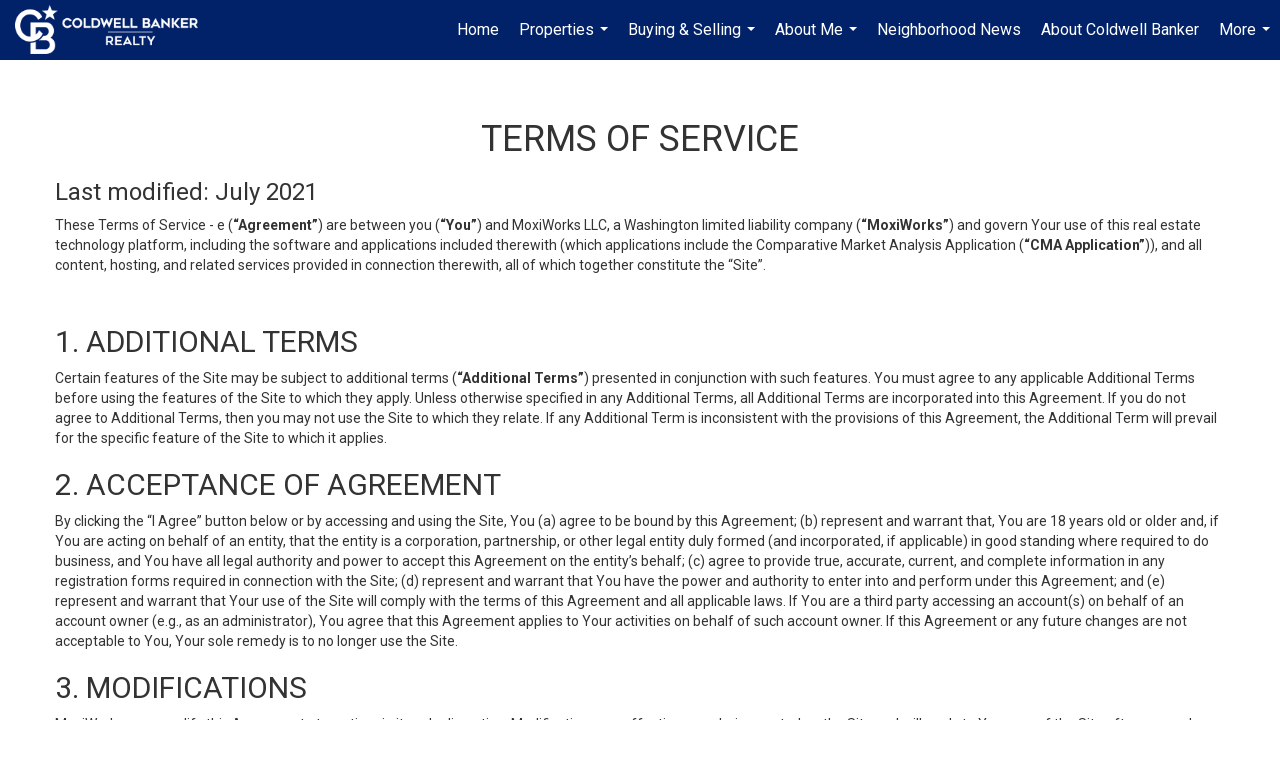

--- FILE ---
content_type: text/html; charset=utf-8
request_url: https://www.google.com/recaptcha/api2/anchor?ar=1&k=6LdmtrYUAAAAAAHk0DIYZUZov8ZzYGbtAIozmHtV&co=aHR0cHM6Ly9iYXJiYXJhc3RlcGhlbnMuY29tOjQ0Mw..&hl=en&v=PoyoqOPhxBO7pBk68S4YbpHZ&size=invisible&anchor-ms=120000&execute-ms=30000&cb=2nx11ard7x6m
body_size: 48787
content:
<!DOCTYPE HTML><html dir="ltr" lang="en"><head><meta http-equiv="Content-Type" content="text/html; charset=UTF-8">
<meta http-equiv="X-UA-Compatible" content="IE=edge">
<title>reCAPTCHA</title>
<style type="text/css">
/* cyrillic-ext */
@font-face {
  font-family: 'Roboto';
  font-style: normal;
  font-weight: 400;
  font-stretch: 100%;
  src: url(//fonts.gstatic.com/s/roboto/v48/KFO7CnqEu92Fr1ME7kSn66aGLdTylUAMa3GUBHMdazTgWw.woff2) format('woff2');
  unicode-range: U+0460-052F, U+1C80-1C8A, U+20B4, U+2DE0-2DFF, U+A640-A69F, U+FE2E-FE2F;
}
/* cyrillic */
@font-face {
  font-family: 'Roboto';
  font-style: normal;
  font-weight: 400;
  font-stretch: 100%;
  src: url(//fonts.gstatic.com/s/roboto/v48/KFO7CnqEu92Fr1ME7kSn66aGLdTylUAMa3iUBHMdazTgWw.woff2) format('woff2');
  unicode-range: U+0301, U+0400-045F, U+0490-0491, U+04B0-04B1, U+2116;
}
/* greek-ext */
@font-face {
  font-family: 'Roboto';
  font-style: normal;
  font-weight: 400;
  font-stretch: 100%;
  src: url(//fonts.gstatic.com/s/roboto/v48/KFO7CnqEu92Fr1ME7kSn66aGLdTylUAMa3CUBHMdazTgWw.woff2) format('woff2');
  unicode-range: U+1F00-1FFF;
}
/* greek */
@font-face {
  font-family: 'Roboto';
  font-style: normal;
  font-weight: 400;
  font-stretch: 100%;
  src: url(//fonts.gstatic.com/s/roboto/v48/KFO7CnqEu92Fr1ME7kSn66aGLdTylUAMa3-UBHMdazTgWw.woff2) format('woff2');
  unicode-range: U+0370-0377, U+037A-037F, U+0384-038A, U+038C, U+038E-03A1, U+03A3-03FF;
}
/* math */
@font-face {
  font-family: 'Roboto';
  font-style: normal;
  font-weight: 400;
  font-stretch: 100%;
  src: url(//fonts.gstatic.com/s/roboto/v48/KFO7CnqEu92Fr1ME7kSn66aGLdTylUAMawCUBHMdazTgWw.woff2) format('woff2');
  unicode-range: U+0302-0303, U+0305, U+0307-0308, U+0310, U+0312, U+0315, U+031A, U+0326-0327, U+032C, U+032F-0330, U+0332-0333, U+0338, U+033A, U+0346, U+034D, U+0391-03A1, U+03A3-03A9, U+03B1-03C9, U+03D1, U+03D5-03D6, U+03F0-03F1, U+03F4-03F5, U+2016-2017, U+2034-2038, U+203C, U+2040, U+2043, U+2047, U+2050, U+2057, U+205F, U+2070-2071, U+2074-208E, U+2090-209C, U+20D0-20DC, U+20E1, U+20E5-20EF, U+2100-2112, U+2114-2115, U+2117-2121, U+2123-214F, U+2190, U+2192, U+2194-21AE, U+21B0-21E5, U+21F1-21F2, U+21F4-2211, U+2213-2214, U+2216-22FF, U+2308-230B, U+2310, U+2319, U+231C-2321, U+2336-237A, U+237C, U+2395, U+239B-23B7, U+23D0, U+23DC-23E1, U+2474-2475, U+25AF, U+25B3, U+25B7, U+25BD, U+25C1, U+25CA, U+25CC, U+25FB, U+266D-266F, U+27C0-27FF, U+2900-2AFF, U+2B0E-2B11, U+2B30-2B4C, U+2BFE, U+3030, U+FF5B, U+FF5D, U+1D400-1D7FF, U+1EE00-1EEFF;
}
/* symbols */
@font-face {
  font-family: 'Roboto';
  font-style: normal;
  font-weight: 400;
  font-stretch: 100%;
  src: url(//fonts.gstatic.com/s/roboto/v48/KFO7CnqEu92Fr1ME7kSn66aGLdTylUAMaxKUBHMdazTgWw.woff2) format('woff2');
  unicode-range: U+0001-000C, U+000E-001F, U+007F-009F, U+20DD-20E0, U+20E2-20E4, U+2150-218F, U+2190, U+2192, U+2194-2199, U+21AF, U+21E6-21F0, U+21F3, U+2218-2219, U+2299, U+22C4-22C6, U+2300-243F, U+2440-244A, U+2460-24FF, U+25A0-27BF, U+2800-28FF, U+2921-2922, U+2981, U+29BF, U+29EB, U+2B00-2BFF, U+4DC0-4DFF, U+FFF9-FFFB, U+10140-1018E, U+10190-1019C, U+101A0, U+101D0-101FD, U+102E0-102FB, U+10E60-10E7E, U+1D2C0-1D2D3, U+1D2E0-1D37F, U+1F000-1F0FF, U+1F100-1F1AD, U+1F1E6-1F1FF, U+1F30D-1F30F, U+1F315, U+1F31C, U+1F31E, U+1F320-1F32C, U+1F336, U+1F378, U+1F37D, U+1F382, U+1F393-1F39F, U+1F3A7-1F3A8, U+1F3AC-1F3AF, U+1F3C2, U+1F3C4-1F3C6, U+1F3CA-1F3CE, U+1F3D4-1F3E0, U+1F3ED, U+1F3F1-1F3F3, U+1F3F5-1F3F7, U+1F408, U+1F415, U+1F41F, U+1F426, U+1F43F, U+1F441-1F442, U+1F444, U+1F446-1F449, U+1F44C-1F44E, U+1F453, U+1F46A, U+1F47D, U+1F4A3, U+1F4B0, U+1F4B3, U+1F4B9, U+1F4BB, U+1F4BF, U+1F4C8-1F4CB, U+1F4D6, U+1F4DA, U+1F4DF, U+1F4E3-1F4E6, U+1F4EA-1F4ED, U+1F4F7, U+1F4F9-1F4FB, U+1F4FD-1F4FE, U+1F503, U+1F507-1F50B, U+1F50D, U+1F512-1F513, U+1F53E-1F54A, U+1F54F-1F5FA, U+1F610, U+1F650-1F67F, U+1F687, U+1F68D, U+1F691, U+1F694, U+1F698, U+1F6AD, U+1F6B2, U+1F6B9-1F6BA, U+1F6BC, U+1F6C6-1F6CF, U+1F6D3-1F6D7, U+1F6E0-1F6EA, U+1F6F0-1F6F3, U+1F6F7-1F6FC, U+1F700-1F7FF, U+1F800-1F80B, U+1F810-1F847, U+1F850-1F859, U+1F860-1F887, U+1F890-1F8AD, U+1F8B0-1F8BB, U+1F8C0-1F8C1, U+1F900-1F90B, U+1F93B, U+1F946, U+1F984, U+1F996, U+1F9E9, U+1FA00-1FA6F, U+1FA70-1FA7C, U+1FA80-1FA89, U+1FA8F-1FAC6, U+1FACE-1FADC, U+1FADF-1FAE9, U+1FAF0-1FAF8, U+1FB00-1FBFF;
}
/* vietnamese */
@font-face {
  font-family: 'Roboto';
  font-style: normal;
  font-weight: 400;
  font-stretch: 100%;
  src: url(//fonts.gstatic.com/s/roboto/v48/KFO7CnqEu92Fr1ME7kSn66aGLdTylUAMa3OUBHMdazTgWw.woff2) format('woff2');
  unicode-range: U+0102-0103, U+0110-0111, U+0128-0129, U+0168-0169, U+01A0-01A1, U+01AF-01B0, U+0300-0301, U+0303-0304, U+0308-0309, U+0323, U+0329, U+1EA0-1EF9, U+20AB;
}
/* latin-ext */
@font-face {
  font-family: 'Roboto';
  font-style: normal;
  font-weight: 400;
  font-stretch: 100%;
  src: url(//fonts.gstatic.com/s/roboto/v48/KFO7CnqEu92Fr1ME7kSn66aGLdTylUAMa3KUBHMdazTgWw.woff2) format('woff2');
  unicode-range: U+0100-02BA, U+02BD-02C5, U+02C7-02CC, U+02CE-02D7, U+02DD-02FF, U+0304, U+0308, U+0329, U+1D00-1DBF, U+1E00-1E9F, U+1EF2-1EFF, U+2020, U+20A0-20AB, U+20AD-20C0, U+2113, U+2C60-2C7F, U+A720-A7FF;
}
/* latin */
@font-face {
  font-family: 'Roboto';
  font-style: normal;
  font-weight: 400;
  font-stretch: 100%;
  src: url(//fonts.gstatic.com/s/roboto/v48/KFO7CnqEu92Fr1ME7kSn66aGLdTylUAMa3yUBHMdazQ.woff2) format('woff2');
  unicode-range: U+0000-00FF, U+0131, U+0152-0153, U+02BB-02BC, U+02C6, U+02DA, U+02DC, U+0304, U+0308, U+0329, U+2000-206F, U+20AC, U+2122, U+2191, U+2193, U+2212, U+2215, U+FEFF, U+FFFD;
}
/* cyrillic-ext */
@font-face {
  font-family: 'Roboto';
  font-style: normal;
  font-weight: 500;
  font-stretch: 100%;
  src: url(//fonts.gstatic.com/s/roboto/v48/KFO7CnqEu92Fr1ME7kSn66aGLdTylUAMa3GUBHMdazTgWw.woff2) format('woff2');
  unicode-range: U+0460-052F, U+1C80-1C8A, U+20B4, U+2DE0-2DFF, U+A640-A69F, U+FE2E-FE2F;
}
/* cyrillic */
@font-face {
  font-family: 'Roboto';
  font-style: normal;
  font-weight: 500;
  font-stretch: 100%;
  src: url(//fonts.gstatic.com/s/roboto/v48/KFO7CnqEu92Fr1ME7kSn66aGLdTylUAMa3iUBHMdazTgWw.woff2) format('woff2');
  unicode-range: U+0301, U+0400-045F, U+0490-0491, U+04B0-04B1, U+2116;
}
/* greek-ext */
@font-face {
  font-family: 'Roboto';
  font-style: normal;
  font-weight: 500;
  font-stretch: 100%;
  src: url(//fonts.gstatic.com/s/roboto/v48/KFO7CnqEu92Fr1ME7kSn66aGLdTylUAMa3CUBHMdazTgWw.woff2) format('woff2');
  unicode-range: U+1F00-1FFF;
}
/* greek */
@font-face {
  font-family: 'Roboto';
  font-style: normal;
  font-weight: 500;
  font-stretch: 100%;
  src: url(//fonts.gstatic.com/s/roboto/v48/KFO7CnqEu92Fr1ME7kSn66aGLdTylUAMa3-UBHMdazTgWw.woff2) format('woff2');
  unicode-range: U+0370-0377, U+037A-037F, U+0384-038A, U+038C, U+038E-03A1, U+03A3-03FF;
}
/* math */
@font-face {
  font-family: 'Roboto';
  font-style: normal;
  font-weight: 500;
  font-stretch: 100%;
  src: url(//fonts.gstatic.com/s/roboto/v48/KFO7CnqEu92Fr1ME7kSn66aGLdTylUAMawCUBHMdazTgWw.woff2) format('woff2');
  unicode-range: U+0302-0303, U+0305, U+0307-0308, U+0310, U+0312, U+0315, U+031A, U+0326-0327, U+032C, U+032F-0330, U+0332-0333, U+0338, U+033A, U+0346, U+034D, U+0391-03A1, U+03A3-03A9, U+03B1-03C9, U+03D1, U+03D5-03D6, U+03F0-03F1, U+03F4-03F5, U+2016-2017, U+2034-2038, U+203C, U+2040, U+2043, U+2047, U+2050, U+2057, U+205F, U+2070-2071, U+2074-208E, U+2090-209C, U+20D0-20DC, U+20E1, U+20E5-20EF, U+2100-2112, U+2114-2115, U+2117-2121, U+2123-214F, U+2190, U+2192, U+2194-21AE, U+21B0-21E5, U+21F1-21F2, U+21F4-2211, U+2213-2214, U+2216-22FF, U+2308-230B, U+2310, U+2319, U+231C-2321, U+2336-237A, U+237C, U+2395, U+239B-23B7, U+23D0, U+23DC-23E1, U+2474-2475, U+25AF, U+25B3, U+25B7, U+25BD, U+25C1, U+25CA, U+25CC, U+25FB, U+266D-266F, U+27C0-27FF, U+2900-2AFF, U+2B0E-2B11, U+2B30-2B4C, U+2BFE, U+3030, U+FF5B, U+FF5D, U+1D400-1D7FF, U+1EE00-1EEFF;
}
/* symbols */
@font-face {
  font-family: 'Roboto';
  font-style: normal;
  font-weight: 500;
  font-stretch: 100%;
  src: url(//fonts.gstatic.com/s/roboto/v48/KFO7CnqEu92Fr1ME7kSn66aGLdTylUAMaxKUBHMdazTgWw.woff2) format('woff2');
  unicode-range: U+0001-000C, U+000E-001F, U+007F-009F, U+20DD-20E0, U+20E2-20E4, U+2150-218F, U+2190, U+2192, U+2194-2199, U+21AF, U+21E6-21F0, U+21F3, U+2218-2219, U+2299, U+22C4-22C6, U+2300-243F, U+2440-244A, U+2460-24FF, U+25A0-27BF, U+2800-28FF, U+2921-2922, U+2981, U+29BF, U+29EB, U+2B00-2BFF, U+4DC0-4DFF, U+FFF9-FFFB, U+10140-1018E, U+10190-1019C, U+101A0, U+101D0-101FD, U+102E0-102FB, U+10E60-10E7E, U+1D2C0-1D2D3, U+1D2E0-1D37F, U+1F000-1F0FF, U+1F100-1F1AD, U+1F1E6-1F1FF, U+1F30D-1F30F, U+1F315, U+1F31C, U+1F31E, U+1F320-1F32C, U+1F336, U+1F378, U+1F37D, U+1F382, U+1F393-1F39F, U+1F3A7-1F3A8, U+1F3AC-1F3AF, U+1F3C2, U+1F3C4-1F3C6, U+1F3CA-1F3CE, U+1F3D4-1F3E0, U+1F3ED, U+1F3F1-1F3F3, U+1F3F5-1F3F7, U+1F408, U+1F415, U+1F41F, U+1F426, U+1F43F, U+1F441-1F442, U+1F444, U+1F446-1F449, U+1F44C-1F44E, U+1F453, U+1F46A, U+1F47D, U+1F4A3, U+1F4B0, U+1F4B3, U+1F4B9, U+1F4BB, U+1F4BF, U+1F4C8-1F4CB, U+1F4D6, U+1F4DA, U+1F4DF, U+1F4E3-1F4E6, U+1F4EA-1F4ED, U+1F4F7, U+1F4F9-1F4FB, U+1F4FD-1F4FE, U+1F503, U+1F507-1F50B, U+1F50D, U+1F512-1F513, U+1F53E-1F54A, U+1F54F-1F5FA, U+1F610, U+1F650-1F67F, U+1F687, U+1F68D, U+1F691, U+1F694, U+1F698, U+1F6AD, U+1F6B2, U+1F6B9-1F6BA, U+1F6BC, U+1F6C6-1F6CF, U+1F6D3-1F6D7, U+1F6E0-1F6EA, U+1F6F0-1F6F3, U+1F6F7-1F6FC, U+1F700-1F7FF, U+1F800-1F80B, U+1F810-1F847, U+1F850-1F859, U+1F860-1F887, U+1F890-1F8AD, U+1F8B0-1F8BB, U+1F8C0-1F8C1, U+1F900-1F90B, U+1F93B, U+1F946, U+1F984, U+1F996, U+1F9E9, U+1FA00-1FA6F, U+1FA70-1FA7C, U+1FA80-1FA89, U+1FA8F-1FAC6, U+1FACE-1FADC, U+1FADF-1FAE9, U+1FAF0-1FAF8, U+1FB00-1FBFF;
}
/* vietnamese */
@font-face {
  font-family: 'Roboto';
  font-style: normal;
  font-weight: 500;
  font-stretch: 100%;
  src: url(//fonts.gstatic.com/s/roboto/v48/KFO7CnqEu92Fr1ME7kSn66aGLdTylUAMa3OUBHMdazTgWw.woff2) format('woff2');
  unicode-range: U+0102-0103, U+0110-0111, U+0128-0129, U+0168-0169, U+01A0-01A1, U+01AF-01B0, U+0300-0301, U+0303-0304, U+0308-0309, U+0323, U+0329, U+1EA0-1EF9, U+20AB;
}
/* latin-ext */
@font-face {
  font-family: 'Roboto';
  font-style: normal;
  font-weight: 500;
  font-stretch: 100%;
  src: url(//fonts.gstatic.com/s/roboto/v48/KFO7CnqEu92Fr1ME7kSn66aGLdTylUAMa3KUBHMdazTgWw.woff2) format('woff2');
  unicode-range: U+0100-02BA, U+02BD-02C5, U+02C7-02CC, U+02CE-02D7, U+02DD-02FF, U+0304, U+0308, U+0329, U+1D00-1DBF, U+1E00-1E9F, U+1EF2-1EFF, U+2020, U+20A0-20AB, U+20AD-20C0, U+2113, U+2C60-2C7F, U+A720-A7FF;
}
/* latin */
@font-face {
  font-family: 'Roboto';
  font-style: normal;
  font-weight: 500;
  font-stretch: 100%;
  src: url(//fonts.gstatic.com/s/roboto/v48/KFO7CnqEu92Fr1ME7kSn66aGLdTylUAMa3yUBHMdazQ.woff2) format('woff2');
  unicode-range: U+0000-00FF, U+0131, U+0152-0153, U+02BB-02BC, U+02C6, U+02DA, U+02DC, U+0304, U+0308, U+0329, U+2000-206F, U+20AC, U+2122, U+2191, U+2193, U+2212, U+2215, U+FEFF, U+FFFD;
}
/* cyrillic-ext */
@font-face {
  font-family: 'Roboto';
  font-style: normal;
  font-weight: 900;
  font-stretch: 100%;
  src: url(//fonts.gstatic.com/s/roboto/v48/KFO7CnqEu92Fr1ME7kSn66aGLdTylUAMa3GUBHMdazTgWw.woff2) format('woff2');
  unicode-range: U+0460-052F, U+1C80-1C8A, U+20B4, U+2DE0-2DFF, U+A640-A69F, U+FE2E-FE2F;
}
/* cyrillic */
@font-face {
  font-family: 'Roboto';
  font-style: normal;
  font-weight: 900;
  font-stretch: 100%;
  src: url(//fonts.gstatic.com/s/roboto/v48/KFO7CnqEu92Fr1ME7kSn66aGLdTylUAMa3iUBHMdazTgWw.woff2) format('woff2');
  unicode-range: U+0301, U+0400-045F, U+0490-0491, U+04B0-04B1, U+2116;
}
/* greek-ext */
@font-face {
  font-family: 'Roboto';
  font-style: normal;
  font-weight: 900;
  font-stretch: 100%;
  src: url(//fonts.gstatic.com/s/roboto/v48/KFO7CnqEu92Fr1ME7kSn66aGLdTylUAMa3CUBHMdazTgWw.woff2) format('woff2');
  unicode-range: U+1F00-1FFF;
}
/* greek */
@font-face {
  font-family: 'Roboto';
  font-style: normal;
  font-weight: 900;
  font-stretch: 100%;
  src: url(//fonts.gstatic.com/s/roboto/v48/KFO7CnqEu92Fr1ME7kSn66aGLdTylUAMa3-UBHMdazTgWw.woff2) format('woff2');
  unicode-range: U+0370-0377, U+037A-037F, U+0384-038A, U+038C, U+038E-03A1, U+03A3-03FF;
}
/* math */
@font-face {
  font-family: 'Roboto';
  font-style: normal;
  font-weight: 900;
  font-stretch: 100%;
  src: url(//fonts.gstatic.com/s/roboto/v48/KFO7CnqEu92Fr1ME7kSn66aGLdTylUAMawCUBHMdazTgWw.woff2) format('woff2');
  unicode-range: U+0302-0303, U+0305, U+0307-0308, U+0310, U+0312, U+0315, U+031A, U+0326-0327, U+032C, U+032F-0330, U+0332-0333, U+0338, U+033A, U+0346, U+034D, U+0391-03A1, U+03A3-03A9, U+03B1-03C9, U+03D1, U+03D5-03D6, U+03F0-03F1, U+03F4-03F5, U+2016-2017, U+2034-2038, U+203C, U+2040, U+2043, U+2047, U+2050, U+2057, U+205F, U+2070-2071, U+2074-208E, U+2090-209C, U+20D0-20DC, U+20E1, U+20E5-20EF, U+2100-2112, U+2114-2115, U+2117-2121, U+2123-214F, U+2190, U+2192, U+2194-21AE, U+21B0-21E5, U+21F1-21F2, U+21F4-2211, U+2213-2214, U+2216-22FF, U+2308-230B, U+2310, U+2319, U+231C-2321, U+2336-237A, U+237C, U+2395, U+239B-23B7, U+23D0, U+23DC-23E1, U+2474-2475, U+25AF, U+25B3, U+25B7, U+25BD, U+25C1, U+25CA, U+25CC, U+25FB, U+266D-266F, U+27C0-27FF, U+2900-2AFF, U+2B0E-2B11, U+2B30-2B4C, U+2BFE, U+3030, U+FF5B, U+FF5D, U+1D400-1D7FF, U+1EE00-1EEFF;
}
/* symbols */
@font-face {
  font-family: 'Roboto';
  font-style: normal;
  font-weight: 900;
  font-stretch: 100%;
  src: url(//fonts.gstatic.com/s/roboto/v48/KFO7CnqEu92Fr1ME7kSn66aGLdTylUAMaxKUBHMdazTgWw.woff2) format('woff2');
  unicode-range: U+0001-000C, U+000E-001F, U+007F-009F, U+20DD-20E0, U+20E2-20E4, U+2150-218F, U+2190, U+2192, U+2194-2199, U+21AF, U+21E6-21F0, U+21F3, U+2218-2219, U+2299, U+22C4-22C6, U+2300-243F, U+2440-244A, U+2460-24FF, U+25A0-27BF, U+2800-28FF, U+2921-2922, U+2981, U+29BF, U+29EB, U+2B00-2BFF, U+4DC0-4DFF, U+FFF9-FFFB, U+10140-1018E, U+10190-1019C, U+101A0, U+101D0-101FD, U+102E0-102FB, U+10E60-10E7E, U+1D2C0-1D2D3, U+1D2E0-1D37F, U+1F000-1F0FF, U+1F100-1F1AD, U+1F1E6-1F1FF, U+1F30D-1F30F, U+1F315, U+1F31C, U+1F31E, U+1F320-1F32C, U+1F336, U+1F378, U+1F37D, U+1F382, U+1F393-1F39F, U+1F3A7-1F3A8, U+1F3AC-1F3AF, U+1F3C2, U+1F3C4-1F3C6, U+1F3CA-1F3CE, U+1F3D4-1F3E0, U+1F3ED, U+1F3F1-1F3F3, U+1F3F5-1F3F7, U+1F408, U+1F415, U+1F41F, U+1F426, U+1F43F, U+1F441-1F442, U+1F444, U+1F446-1F449, U+1F44C-1F44E, U+1F453, U+1F46A, U+1F47D, U+1F4A3, U+1F4B0, U+1F4B3, U+1F4B9, U+1F4BB, U+1F4BF, U+1F4C8-1F4CB, U+1F4D6, U+1F4DA, U+1F4DF, U+1F4E3-1F4E6, U+1F4EA-1F4ED, U+1F4F7, U+1F4F9-1F4FB, U+1F4FD-1F4FE, U+1F503, U+1F507-1F50B, U+1F50D, U+1F512-1F513, U+1F53E-1F54A, U+1F54F-1F5FA, U+1F610, U+1F650-1F67F, U+1F687, U+1F68D, U+1F691, U+1F694, U+1F698, U+1F6AD, U+1F6B2, U+1F6B9-1F6BA, U+1F6BC, U+1F6C6-1F6CF, U+1F6D3-1F6D7, U+1F6E0-1F6EA, U+1F6F0-1F6F3, U+1F6F7-1F6FC, U+1F700-1F7FF, U+1F800-1F80B, U+1F810-1F847, U+1F850-1F859, U+1F860-1F887, U+1F890-1F8AD, U+1F8B0-1F8BB, U+1F8C0-1F8C1, U+1F900-1F90B, U+1F93B, U+1F946, U+1F984, U+1F996, U+1F9E9, U+1FA00-1FA6F, U+1FA70-1FA7C, U+1FA80-1FA89, U+1FA8F-1FAC6, U+1FACE-1FADC, U+1FADF-1FAE9, U+1FAF0-1FAF8, U+1FB00-1FBFF;
}
/* vietnamese */
@font-face {
  font-family: 'Roboto';
  font-style: normal;
  font-weight: 900;
  font-stretch: 100%;
  src: url(//fonts.gstatic.com/s/roboto/v48/KFO7CnqEu92Fr1ME7kSn66aGLdTylUAMa3OUBHMdazTgWw.woff2) format('woff2');
  unicode-range: U+0102-0103, U+0110-0111, U+0128-0129, U+0168-0169, U+01A0-01A1, U+01AF-01B0, U+0300-0301, U+0303-0304, U+0308-0309, U+0323, U+0329, U+1EA0-1EF9, U+20AB;
}
/* latin-ext */
@font-face {
  font-family: 'Roboto';
  font-style: normal;
  font-weight: 900;
  font-stretch: 100%;
  src: url(//fonts.gstatic.com/s/roboto/v48/KFO7CnqEu92Fr1ME7kSn66aGLdTylUAMa3KUBHMdazTgWw.woff2) format('woff2');
  unicode-range: U+0100-02BA, U+02BD-02C5, U+02C7-02CC, U+02CE-02D7, U+02DD-02FF, U+0304, U+0308, U+0329, U+1D00-1DBF, U+1E00-1E9F, U+1EF2-1EFF, U+2020, U+20A0-20AB, U+20AD-20C0, U+2113, U+2C60-2C7F, U+A720-A7FF;
}
/* latin */
@font-face {
  font-family: 'Roboto';
  font-style: normal;
  font-weight: 900;
  font-stretch: 100%;
  src: url(//fonts.gstatic.com/s/roboto/v48/KFO7CnqEu92Fr1ME7kSn66aGLdTylUAMa3yUBHMdazQ.woff2) format('woff2');
  unicode-range: U+0000-00FF, U+0131, U+0152-0153, U+02BB-02BC, U+02C6, U+02DA, U+02DC, U+0304, U+0308, U+0329, U+2000-206F, U+20AC, U+2122, U+2191, U+2193, U+2212, U+2215, U+FEFF, U+FFFD;
}

</style>
<link rel="stylesheet" type="text/css" href="https://www.gstatic.com/recaptcha/releases/PoyoqOPhxBO7pBk68S4YbpHZ/styles__ltr.css">
<script nonce="UMgNTU6Zu66MR9FvntH3dQ" type="text/javascript">window['__recaptcha_api'] = 'https://www.google.com/recaptcha/api2/';</script>
<script type="text/javascript" src="https://www.gstatic.com/recaptcha/releases/PoyoqOPhxBO7pBk68S4YbpHZ/recaptcha__en.js" nonce="UMgNTU6Zu66MR9FvntH3dQ">
      
    </script></head>
<body><div id="rc-anchor-alert" class="rc-anchor-alert"></div>
<input type="hidden" id="recaptcha-token" value="[base64]">
<script type="text/javascript" nonce="UMgNTU6Zu66MR9FvntH3dQ">
      recaptcha.anchor.Main.init("[\x22ainput\x22,[\x22bgdata\x22,\x22\x22,\[base64]/[base64]/[base64]/[base64]/[base64]/[base64]/KGcoTywyNTMsTy5PKSxVRyhPLEMpKTpnKE8sMjUzLEMpLE8pKSxsKSksTykpfSxieT1mdW5jdGlvbihDLE8sdSxsKXtmb3IobD0odT1SKEMpLDApO08+MDtPLS0pbD1sPDw4fFooQyk7ZyhDLHUsbCl9LFVHPWZ1bmN0aW9uKEMsTyl7Qy5pLmxlbmd0aD4xMDQ/[base64]/[base64]/[base64]/[base64]/[base64]/[base64]/[base64]\\u003d\x22,\[base64]\x22,\x22fcKsYRvCo1BbwoTDgz/CpVrDoRInwqzDgMKKwo7DiEtWXsOSw7kxMww+woVJw6wbEcO2w7MMwo0WIHx/wo5JXcK0w4bDksO7w7gyJsOtw6XDksOQwosjDzXCl8KPVcKVZyHDny8/[base64]/DqsKpw4FRMmliEMOSM8KtKAlnCFjDgHDCvx4Ow4vDrcKfwrNIcADCm1h/[base64]/CksKbw7duw4h1w6BMTm3DukbDhsKHX8Ocw5kEw4fDp07Dg8O9EnE5MMOKK8K8G2zCsMOPCiofOsOYwrROHHjDgklHwr4wa8K+AHQ3w4/DtnvDlsO1wqZ4D8OZwpvCqGkCw79CTsOxEybCgFXDqk8VZT/CpMOAw7PDmAQca0Q6IcKHwoo7wqtMw4PDknU7GSvCkhHDicKqWyLDisOXwqYkw7AlwpY+woxCQMKVUGxDfMOHwpDCrWQWw7HDsMOmwo5EbcKZLMOjw5oBwpvCnhXCkcKcw53Cn8OQwqtrw4HDp8K0VQdew6LCgcKDw5g/e8OMRxgnw5opXWrDkMOCw6xdQsOqUidPw7fCkGN8cEpAGMOdwp/DhUVOw4UVY8K9A8O7wo3DjXrCpjDClMOEbsO1QDzCg8Kqwr3CnHMSwoJ3w7sBJsKVwqEgWi3Cg1YsXxdSQMKNwqvCtSlSaEQfwonCkcKQXcOswoDDvXHDrGzCtMOEwrI6WTtUw4c4GsKYG8OCw57DoEgqccK9wrdXYcOqwr/Dvh/Dm0nCm1Q5c8Ouw4MJwrlHwrJCYEfCusOVbGchN8KlTG4RwqATGnnCtcKywr8SecOTwpAywoXDmcK4w6QNw6PCpxjCscOrwrMPw6bDisKcwp5tw6YKdsKrEsKmPD9TwpfDkcOLw5bDhnjDpzR0wrrDh2EXGsO/OGwdw6sPwqdHHSrDrENLw68Ew6HCksKtwrXDnWheC8KEw4fDs8KpP8OYH8OPw7EYwqLCqsOhXMOIJ8O8csKwbRbCjTtyw6XDssOxw7DDrQHCg8ODw790FlzDjktdw5lgXlvCjw7DtsO7R21KecKiG8KnwqnDg25xw6jCrGzDthLDicOawow/R2/Cg8KCWjhLwoYSwo4Vw5vCusKrWh5QwqvCg8K+w4FFeX/DqsOBw6bCrXBFw7PDo8KbFzxLX8OLGMOfw7fDlHfDpcOBwoTCt8OlM8OafsKWHcOhw5bCr27DikxewqTCqlt8ZwVGwogQX3MLwoHCpHPDncO9IMOQc8O3XcOqwrfCrMOwXcOiw6LCksOkUMOZw4bDgMKpCBLDtADDvlfDhw5ILjgKwpXDsDLDpMO/w5bCh8OdwphJDMKhwp5KNRJ8wpl5w6pgw6rCiX9Pw5TCmzckN8OCwrrCtMKxVFTCpMOSC8O+LsO5BTMLRFXCgMKODMK6wopVw4/ChQMWw78vwojCjMOaclV+XAdVwpbDmz3ClVvDoX3DssOSAMKTw4DDrjbDqMK/SArDnB1Pw4klYcKcwrHCm8OlScOEwoXCpsKbXEvCunTDjSDCvnTCszQmw41fG8O2e8O5w5I8LsOqwqvCv8O/wqsmS2vCpcOBEG0adMKMVsK+XSXChTLCkcOmw4wDc2rCmgUkwqYBFcOnUFgqwqDDq8OQdMKMwqbCllhBVsKxASslbcOsWgTDr8OES3TCjsOWwph5U8Klw6LDkcKtJz0rXiHDi3UWZcKVMT/[base64]/Dh8OOf8KSfybCqcKpw6TDicOFHcOBwpcsXyg+wo/DnsOudH/Cg8OGw7bCo8O8wrwUGcKxSm8DHm9wJ8OrcsK6ScOadCnCgynDisOaw4F9QQrDqcOLw7nDqBBne8O7wqlewr1Dw5sPwpnCul8wbxDDvGrDt8Oob8OywqN2wqLDm8OYwrnDucOoJmZESlXDiXAewr/DjgcdCsOqNsK+w63DtMOfwrfDtcKOwpEPV8OXwr7Co8KuVMKXw5ImXcKZw57Ch8OlfsKyGiDCuRPDrMOvw6B9VmgGQsK9woLCkMKIwrR+w5pZw5U7wp5Dwqkuw4ZZAMKwJUgfwoDCosO6wqbCi8K3R04Swr3ClMO1w7tvbAjCp8OrwoQTaMKWdwF/[base64]/PxfCkBvCgCLCtRIMAhzCscKSCAx9wpDCl1zCucOhQcKQT0xXIcKcTcOLw63Cr1HCqsKeF8Oqw4vCp8KLw6NZJ1jCt8Kyw7FJw4/Dp8OyOcK+W8Kpwr3DlcOawpMXeMOMUMKET8OiwqkEw4NSYEBdeSbCicKFIxHDusO+w7hiw6jDmMOYUXjDgHFNwqTDrCJiLwonAcKndMK3aEFhw5vDiFRMw5jCgAMcBMK+dhfDrMO6wo0qwq0Mwpknw4/CvsKDwr/Dh1XCmXZPw5pab8O9aUTDvsOtMcOLESLDnAJYw53CnH/Ci8Ofw7XCphljAAvDu8KEw451b8Kjw40cwozDujnCgQwNwp9Gw7MywoHCuCNFw6gAPcKVUhxidnzDncO5RlPCpcOzwpxCwow3w5HCkMO4w54TUcOPw60oYDbDucKcw7UvwqsPWsOiwrpvJcKAwo/Com7CkU7Cs8O7w5ADcUd3w74nZMOnNCQow4YYTsKuworDvVNrK8OdH8K0YsKAD8O1KjbDqVvDjcKNRsKIJHpAw5RTIQ/Do8KHw7QaQsKePsKLw4rDox/CizDDqSJsDMKAHMKkwoTDtlbCtQ9HVn/DojI4w6NNw5AxwqzCtDPChsO5DWPDkMKVwrMbBcKfwpbCp2DCuMK6w6YNwpFGBMKrBcOyYsK2W8OsQ8O3bGrCpxXCiMO1w77DghHCqz45w7sIM0XDgMKhw6rDn8OTbVHDoi7DjMK0w5XDgH91BsKpwpJWwoPDhCPDt8Kpwr0/wpkKXWrDjRMKURzDmMOdZcOhSsKcwqjCtQMgIMOVwpoDwrrCpjQTfMO1wqwSwp7DgsKgw5N/[base64]/QcKuTcKXYMO/wpE+wonDlsOeOMK5F8O2w7ZWfjE3w5AMwp43YhtSQ0rDs8KPNEbDusK2w47CtQrDqMO4wrvDii1KZgwvwpbDqMOFPjoow5VKGhoOPgHDuDQqwq3CrMOUEB8KezdSw6bCvx7DmwXCr8KDwo7Dmy4XwoZMw5AFcsOIw47DuSB/wr8AW2xKw6M2NMOQJAnDgg83w606w77Cu3xfHxZ0wpcuDsO1A1xVKMKLdcKrPHFqw47DvsK/wrFUIXfCrxnCu1TDjXBOHUjCoG3CiMK+A8Kbw7E2Si0aw4s0Pi7DkCBlZAAPOQR4BR1LwoRIw41hw5sHA8KYIsOFXX7Cggh6MgLCscObwpfDvcO3wrJnesOLRlvCoXTCn1V5w5sLV8OyUAVUw5o+woXDusOiwo54TW8FwoAGfWHCjsKSVS9kQ2k/[base64]/wrUgwpQDQMKLw5oQwqzCiXYBe3U5wr/Ck3DCpMKaBS3DucKdwpk3w4rCoQHCn0MMw4wTWcKMwqZ4w44zCE/DjcKpw68sw6XDqS/Clyl6GF/CtcO+NVVxwqI0w7cpX37ChDvDnMK7w5gFw6bDh0gdw6ozwo5HHlfDnsKCwpIgwowOwpZ6w7pUw55CwogHYCMLwo/[base64]/wqwhwqrCocKJE20TwpzDqj88w6DDkyBYGW3CuUnDtMODSGV2wrfDt8O0w5x1wrXDm2LDm0jCpX7Co2cPDiDCscKGw4lEN8K7Hi5Gw5M3wqwAw7nDmlIvIsOJwpbDm8K8wovDjsKDFMKKD8O8B8O/T8KgIcKpw5TCh8ONbMKZJU8ywpXDrMKRGsK3S8OZeT7DiDvCt8O6w5DDrcKxIzB1w4nDqsODwoV2w4rCocOOwpLDh8KFCAjDjFfCiGbDuHTCgcKHH0LDlH0qdMO6w75KNcODG8Kgw40Mw7HClkbCjxVkw7PCv8OkwpYPUMK3ZBYgKsOkIHDChi/[base64]/DqsKfMMKcw4/CscKkwofCqEsqLMKRw4V6w6BwYcKHwqXCncKbKhHCocOOFgHCvcKqOhzCrsKSwozCnFbDlBXCqMOJwqljw4vCusKpMl3DtGnCt2zDkcOfwpvDvy/CtHMGw6gVMsOeYMKhw5XDhSrCuy3DnRjCiQpPCAYVwpkuw5jDhgM8HcOvM8OJwpZFfWwkwog3TkbDhDTDpcO/w57DqsKOwoIGwqVkw5JNUsOxwrMWwpfDvsKcw7orw73CpsKFfsOWcsKnLsOxKRELwrMAw6dbIMODwpkCdgvDjsKVEcKKQxDCuMK/w4/DiCHDrsKUw55Mw4khwoBywoXCn28NfcKUeWQhJcKcw7wpQwAmw4DCnTvCtWZ8w5bDiRTDg2jChxBTwrg5w7/[base64]/Bh5gZQcrw73DqMOoRnV3FWVJf8KwwrB4w6h9w54vwqUkw4jCgUA2VMOMw6oFQsOSwpXDhhQuw7XDi3rCm8OSbEjCkMOHRXI8w610w59Sw7VeRcKdWMO5HXPChMOLNsKWewIaeMOrwoQQw4Z8bMOAb1ZqwqjDildxH8K7BgjDkm7CvcKQw7/[base64]/Ai/DgcO5dUfDp8O/w5PCnCDCgzDCusKgBcKgw49+woXCq2pTER4Mw6/Cl1DCm8KywrnCpjcVw7M/wqIYcMO0w5PDkcKFIsKVwqhTw7dRw7UJSml7Aw7CkFjDoknDssOwP8KvBRgrw7N1asKzfxJ7w53DosKdGFrCqMKQOlpFTcKXaMOWL2/[base64]/CmgnCg8KOw7grwpVYAcOqcE9iw6bCqMK0Q2t3eCPCl8K3HXjDm1ZEYsO8QsK+fxkGwovDjsOZwpLDoxUMRsOUw4jCgMOCwr48wo9zw5shw6LDvsOKWsK/[base64]/CrEUXV3TCvcKiwoDDtMO0w5DClsOWw7nDj8O7w4ZyU1PDqsKyakV/[base64]/DrnTCpsK0c2rDisO9JcKUY8KDw5vDkcKsEzsTw4DDgVdsH8KQw60BZgjCkBsjw5ESH3JKwqfCoUFiw7TDmMO6SsKHwpjCrhLDrUAPw5bDoyJSV2UAA1/Cl2F1OcKPWwHDvsKjw5QJZAdUwp8/wq4aJF3CicK3cn4XJDAPw5bCr8OyPnfDsEPDuzgqcMO3C8Kqw4Ysw73CgcOjwonDhMKGw7tqQsKHwpVsbcKzw7TCjUPClsOyw63ChVhqw43Cg1LCmS3CmcOqUwzDgEhww4TCqAplw4HDkMOrw77Dvi/CicONw6hBwpbDqw/CucO/Ayg6wp/DoCzDpMK0WcKqf8O3GTzCrE1NfsKaaMOJAxfChMOsw6REJCXDm2ooTcKZw4zDiMK3FMO5NMOId8Otw7DCj0zCp0/[base64]/[base64]/wqVWSsOBNcO8S8KoEsKYdQ3DrcOvwow0ABjDgAdCw5fDk3dfwq4YO1tEwq01w5tYwq3CrsOGUcKCbhwxw7AlOsKswq7CssOBVTvDqFlPwqVgwp7DucKcPFzDtMOdVnrDksKswrDCgMOcw7DCv8KhCMOLJH/DtMKWAcKRwqUUZUbDvMOAwpsueMKcwpvDuUgRWMOGVsKnwofCgMK+PQPCgcKfMsKlw5/[base64]/CjcKaCwF9w5MOwo7DsMOEwpvCnMOAwqlZwoPDvMKDcE7CsU/CplVkP8KvUsOWMX9/Ly7Drlk1w5c9wqvDkWojwoh1w7dmAR/DnsOxwoLDlMOOVcK/NMKLTnfDlnzCoFLCrsKzIlnCp8K4EmxbwoPCvTDCjsK4wp3Dn2/CvSM6wqpzS8OfMg0+woMfPiTChsO+w4Btw4o6Si/DsARDwpwywp7Dm2jDu8KIw4NTNj3DhRPCj8KZJMKIw5JNw6EqGcOsw4rChFbDvSHDr8ONV8OtSnXDqy8oOMOxFA0Qw6TCr8O/VkHDlsKew4IfRAfDg8KIw5TDlMORw79UHHbCkSTCiMKzGWVPE8ObK8K0w5fCrsKhG1F8wpgHw4LCncKXdcKtA8KGwqI7Cg7DsnolZsO2w4xIw4XDnMOuasKawrXDojxtdEjDp8Kjw5fCmTPChsO/SMOgD8O4RhHDhsOgwpvDn8OBwqDDscOjAFbDshlKwrMGT8KDE8OKRFjCgAcAVTAPwr7CsXQZSThffMOqJcKswqgRwrBHTMKJNBTDv0XDoMKdYEHDujx/XcKrw4PCqjLDkcO8w7lFcBPCl8KowqbDjEc0w5bDq1nDksOEw7TCuB7Dtn/DsMKhw59cL8OMIsK3w4AlbQ/ChG8KZ8O2wqgDwqbDkGfDs2LDuMOdwrvDpEzCpMK1w5nCtMKXb3sQDcKhwrXDqMK3Wk7ChX/[base64]/DuhLCr8ONwpzDqwfDhMOIw77DtsOcw5EXw7UqfcOKSivCosKjwrXCp1nCk8O+w4/DhyEZHsOhw4vDvBTCj1zCoMKtEWvDqBjCjMO1HXfCgmAbAsKewpbDlFdsci/DsMKvw4A9QXUfwoTDiBHDoUJwFXZrw47DtjYOQ25vGibCmm52w6zDo3bCnx7DkcKcwqjDnzEewrJSccO1w4vCoMK+wonDtBgSwrMPwozDn8KQREY9wqbDiMKswp3CtQrCrMOhARsjwpFTSVImw4fDkkw5w5pzwok0AMK4c0EYwrhLDsOrw7cINcKpwp/DosOcwpkXw57ClMKXfMKFw4jDmcOTM8OCYMK7w7Yxwp/DrBFFTFTCoFYnGB/DmMKxwovDm8OOwobCr8KewpzCoX9Iw4HDqcKxwqHDiANFD8OIWC9VADfDqm/DsAPDq8OuCsOVbkYyBsOGwpxyDcKNKsOJwrMeAcKlwp/DqsKmwpUFRmwBXXM7wp7DjwICLcK3f1PDj8OjR0vDjxLCm8Oyw7xww5LDp8OewoYOX8K/w6EZwrDCuzrCqMOZwqkwZsOFegPDhsOUFSJLwqRSemPDjsKlw4fDksOXw7UBdcKlOy4rw70Hwolaw5/DgEw9NsOyw7zDvMOjw4DCscKbwpPDpycZwqXCh8Ohw6klVsKVwqAiw5fCs3PCscKEwqDCkiMvw51LworCvC7CksO/wpYgUsOCwqHDmsOebQvChTUcwq/CtjR1TcOswqxFSHvDgsKwSEDCi8KlXsKXEcKVB8KOKSnCksOPwoXDjMKHw77CvnMew7Z8wo5/wrlPEsKowpd3DF/CpsOjOEvCiBUGNyJmERLCuMKTwpnCi8O+wrXDs3HDi00+DznCoDttE8K9wp3DocOlwq/[base64]/wqjDnMOQBGLCjmYaO17Dv8OtwoYOw5jClAbDhsOLw5/Cg8KJBVQtwohgw6QnJ8OrW8KywpHCmcOjwqfCuMKIw6cCQ13CtXwWC21Hw7xHJsKHw5tfwrYRwo7CusKWMcOiHm/DhSfCm1/Dv8O/XRhNw4vDrsOMCF/CpUhHwrzDqMKnw7vDjXM7wpABLSrCjsOcwp9QwoFzwps7wqzCozrDocOSWBvDnXNTJzDDjMKow7jCh8KWY05/w53Dj8OSwr18w69Hw49BZyLDv0nDnsKEwpPDoMKlw5tpw5vCpkPCmC5Ew57CmsKWX1Jsw4c8w5XCkGA4KMOBT8O/dsODVcOMw6XDumfCtcOBw5fDm24/AcKJH8O5G03DlCpxYcOPd8K+wrrDhiQHQyfDvMKJwqvDm8KAwrkUKyjCnA7DhXUdO1pDwqhWXMORw5jDqsO9wqzCjcOJw4fClsKjNsKOw4A/AMKaczg2ShbCocOyw5YMwpgcwrMNX8OpwpDDsyVFwqwGZ3BLwpRwwr9CIsK/c8OMw6HCjsODwrdxw7vChsKiw7DDqsKEaQ3Dl17DoQgBLT1CNRrCvcObfsODZcObC8K7FMOOZsOzdsOow57DgwoOZcKASk0Gw7rCvR3CvMKqwqnDpyPDtAx+w6kXwrfCkGsuwp/CvMKfwpfDo3LDkW/DsWLCllQpw7LCnE8zPsKtRG3DusOBKsK/w5vCpR8XXcKcGEHCmGXCvjMVw4Fow6TCiiXDnUnDslrCnBBOTcOqdcKoIMOhfibDrsOowo9vw7PDv8O9wqHCnsOewpTCnMOrwpjDosOfw6cWY3ouSDfCgsOIEkFmwqZjw6swwq3DhwrCh8OcJDnCgT/[base64]/DvRpSNMOnwpNbw57Dvl3CjcKpwpvDrMKJYU7CgMKEwrw8w7fDkcKtwqsDWMKWXsOFw77Cv8O1w4k9w6QHAMKbwp3CgMOkLsKww50QGsKYwrtqRRXDjyrDmcOkM8O8UsOvw6/DpDg0AcOpa8O/w75rw5pmwrZEw796c8OMeFDCj31Xw7EZAFV6DFvCrMK4wp0cScOLw73DqcO0w6pZfxVLNsO+w45Aw55HCx0YTWbCksKAXlrDqsOmw75BEWvCk8Kfwp3Dv0/[base64]/Cg1PDmcOGw4gXw4tfwqhzN8KMw6w6w4tEw6/DqkMFeMK3w5NHwosqwovDsUc+CyXCvcOuCHAlw7zCqcKLwo7Cuk/CtsKFODteJk13w7s6wrLDr0zCmVdgw6pJbnzCmsKUesOpfsKBwpvDqMKMwojCrQ3Dh0Imw7jDgcKRwqJjf8KpFEnCrcK8f1DDuStcwqQJwrQgHlDCo0ktwrnCg8Ksw79ow5oewoPDslx/fMKFwr0bwqRHwrYcLjPChmTDliBcw5/Co8Kpw7jCjm8LwrlNFRzDhz/DlcKIYMOQw4DDnz7Cn8OGwpExwpItwpNJLXDCoREPN8ObwocsZ03DpMKawoN5w5UENcKqMMKFBAtDwop2w6lpw4IVw5dQw6Uuwq/DlsKuCMOwQsO6wqN6WMKNAMKgwrhRwp7CgsO2w7rDv3vCtsKNYRVbWsKtwpfDhMOxKsOLwr7Cvykzw70kw7wVwqTDq0bCnsORa8OxB8Knb8OCWMOcL8KowqTDsWvDkMOOw5nCsk/DqRTDvj7DhQPDvcOgw5RBMsOYbcKtDsKdwpFKwr5twooCwpxnw4cLwqU6H19ZDMKYwpMsw53Cry0jOC5Hw43DtkMuw5Uiw7gMwpXCscOMw5PClSs4wpdVAMOwGcO0VMOxPcKIeR7DkxRkKzNCwpzDucK1YcKBcQ/DmcK3GsOLw7xZwonCqynCgcO8wr3Cpx3CvcKnwoXDn1nDsEbCtsOWw5TDmcK8YcKEOsKAwqVWfsK8w5kow5/CrsK6CcO3wq3DpGhbwpHDhBYLw7lVwqTCtRY1wq3DiMOVw7JSG8K1f8OkXzPCrVFjVmUwFcO/[base64]/[base64]/DusOaw6zDsnwnwpBow4bDqMOAwonDsWPDi8OYwrFqJSUBPnPDt3xvJEnDrQfDnCJ+X8KawoXDvWrCgX9FYMKcw5kTEcKDHwzCqcKFwqVqHsOiJwjCpMO7wqfDicOVwozClVLCu1IaFDIow7/Cq8OZFMKWXlVcKsK7wrdVw7TCi8O7wrbDgsKnwoHDtcK3D3jCgEQiwrR2w4XCncKsOQPDpQFuwqkPw67Dl8OZw5jCrXo8wrHCoz4PwoJuK3TDjsKJw6PCr8OYLAVHSUxxwrTCnsOEJF7DsTt2w7HCuUxowqzDu8OdWlfCij/[base64]/CtsKLwq4AB3tqwpLDhE7CpsOYVMK+w6NgXgnCkBLDqWdDwqxnLjdrw4Z9w6/CoMKbMEzCnVTCosONRj/CjC3DicO+wq91wqnDlsOvJU7DgGcSPgbDhcOnwr/DocO2wrkZDcK5fMK9wo87CxgvIsO5wr48woVKC1tnAjgUIMOaw7ErIAQQBSvClcK5csK/wq7Ci17CvcOiRjHDrhjCklAEdsOjw7hWw5fCr8KzwqpMw4oNw4IxE1sfLEQPKGTCu8K4d8KZZS07P8OLwqA/H8O0wodiNMKvDSVGwqdjJ8OiwovCisOfQzl5wrl5w4PCnRfDrcKMw4Z6IxTCtsKhw6HCgTw3LcKxwpDDuHXDp8K4w4gcw65bHnzChsKnwo/[base64]/CvcOXw7bDjQ8vbcOewpjCicO7MUXDj8ONwqouwqrDs8OlFMOBw4bCkcKywrXCv8Otw7/[base64]/[base64]/DpMKKwpTDmMKlwrtYwqfDmnrDoy/ClMKNwoNATFUbbH3CsljCvi/Cl8K0wqrDs8OHWMOuQsOtw44XIMKUwowZw4B6wplbw6JkOcOdwprCjzzCgsKmYXVFFMKVwpTDoQxTwoVeEcKMBMK0STjCg1xmIFHCqB5kw5M9Y8KSUMKvw4DDjy7CvmPDoMO8KsO6wq/CvVHDslzCsUXCrDVYLMKXwqDCmDMewr9bw4fCuldFMFc3GjBfwoPDvxrCm8OYSCDCmcO7HkZ/wrw5wohNwoB/wpDDs2EMw5rDqj3Ch8OrHkvDsyhXwrTDlzAPFgLCkWEtasOTWVnCh2QGw5TDssKxwocldETCs2wXecKOF8O/[base64]/N8K5BU4Iw74RRsK1QcOIaBhsSMOjwp/Cix/DqW50w78WCMKkw63DgsOFw7lDWcK2w7bCgl3CmHA/dVE0w5xTDWXCr8KDw754CzMCWHEEwrNkw5cDKcKMFjAfwpoYw75geWrDu8OZwr03w5zDpmdbR8ODQUx5Y8OYw5jCvcOTI8KNL8OFbcKYwqs9Tn59woxrBTLCijPDpcOiw7kDwr8Jwqg4eg3CisK/VyAFwrjDosOEwokIwp/DsMOZw7dGLhsAw7VBw6/CucK7L8OXw7FwbsOsw5lLKcO1w4ZKMzvCgUTCphDCrsK/[base64]/DscOAfcKKYcKcBcKbRMKowrHDrMOxw5BUXGbCvyPDvcOIT8KNw7vCvcOcAwUoXsO9w5VVfRomwplkARjCjcOWJsKpwqs/WcKGw7wJw7nDnMOJw6HDpMO1wpDCisKPbGzCtD09wobDoxnCq13CuMK+CcOiw7VcB8O1w6VbccO9w4pfOFgzw49VwoPCsMK/wrrDvcKDHRoNaMKywrvDonjDjcKGX8K3wqjDpcKgw5jChQ3DlcOvwr9GJcOaJl8SP8O/KkTDlVFkVMO8M8KGwq9kOsKlwrrCigEPK1kGw6YawpTDkcOfw4/CrMK5QwRJU8OSw7gOwqnCs3RqVMKCwpzCt8OdHxRbEMK+wp1Zwp/[base64]/DpFBBaiHDpcO0GCLCuFjCrMK0EikxS0bDuxbDisKJOTLCqk/DocOrC8O+w6AUwqvDg8O8wpcjw77CsFYewpDCpBPDtzjDn8KNwpw3ciLDqsKDwp/DkEjDqsOlGMKAwp8KAMKbKXPCosKiwqrDnnrCgkpEwpdNKFcFNWovw5RHwoHDt24JFsKhw7YnQcKSwrDDlcO9wqbDkSp2wooSwrIAw4FkaQDDuShNBMKkwrfCm1HDoTk+FRbDp8KkNsOcw5TCnm/CpnsRw5oPwpHChWnCrADCnsOBPcO/wpI7DUXCkMOqCMKJdcOWcsOfXMO/[base64]/DhRBLw6zDqMKvwpxZL8O3TcKywpxcw43DjsK3NsKsMVcxw40nwrfCvcOAFsOhwrTCl8KNworCgxcmOMOCw44DKwZZwq/Dtz3DhiHCicKXZUPCoB7CoMO8Ej9AIgY/RcOdwrBFwplrXQbDvGhpwpXCiSdIwqXCuzfCssOGeAdHwr0abSszw4x1SsKMccKYw6lqJ8OiIQnDqHhRKw/DqcONIsKyT3QgTgDDusOnNV3CuHvCgWPCqzwgwrrDgMOoesOpwo3DusOuw6zCgkkgw53Cvy/DtijCnSVOw4Uvw5DDnsOCwr/Dk8O2Z8KEw5zDrMK6wrTDh0MlcxPCqcKRasO2woBmWUFnw7B9AkvDucOjw7XDmMOcMQDCnTbDv23CmcOjwpM7QDTDvMOQw7JBw5vDu0E8cMO9w6wRHw7DrHhIwrbCs8ODZcKxS8Kbw54YTcOxwqHDrsO6w6U3b8KSw4/[base64]/FMOxw4PCgl5+HF7Cm8KPLcKlw681wrV/w6bCh8KrEGVHCmlpP8KtWMOaFcO3bcO4dBFFCSNAwpkEMcKuPcKVccOQw4/DmMOMw5kKwr7ChjoXw6oPw5nCvcKqZ8OQEm94wqjCpgMOVWRMJCJlw4IESMOuw4zCnRPCg1nCtm8HL8OZA8K+w6HDnsKRUh7Dg8KyZ3jDncO9McOlNzofF8ORwqrDrMKfwrbCjkPDtMOLMcKpw7/DlsKRTsKYX8KGw7NPH0cfw4zCgFfDvcOte2TDq1rCnWo7w6nDuhNofcKNwpLCrTrChjpnwpwXwqHChWnCpTbDmEDDosK8I8Ofw69jVcOQOG7DusOww5nDnFUXMMOgwprDoX7CvlJHH8K3ZmzDpsKxUxvCixzCmcK4KcOIwoFTPw/CjBTCpT5Fw6XDnn3Dt8O7woosIi1tbh9BNC4yN8OCw79/ZHTDp8OLw5DDlMOjw7bDkHvDjsKqw4PDjMO6w54ibirDuUQgw6XDvMOQKMOMw7vDqhjCqGUBw5EtwpdyVcOPwqLCscOeQRhBJQzDgxl0wpnDssKnw7RUQnfCjGwbw4FVa8OZwoLCvEUdw6YgfcOmw48NwoopfxtjwrAQIz0JIRnCqsONwoNqw5XClwd/IMKjdsK6w6dLGxXChDkAw5h2MMOBwot9I2nDmcOZwoAATSo7wqjCmmc2C15Zwr9+csKWe8OLElJ4W8KkBR7Dhn/CgwQsWCxESsOBw7jCrhRNw4wkGlITwqNkaR/CoxLDh8OvaVxBVcOPH8OHwpgywrfCoMKeUUZcw6jCunphwoUDBsObWx04TiojX8Kiw6vCh8O3wojCtsOkw5UfwrxmST3DmMKQdFfCuyBEwqNHV8KGwqrCv8OUw4XDgsOQw40swrMvw7fDhcKFBcKJwrTDlmpdZG3CisOAw61+w70rwpUCwp/[base64]/CgMKww6hLeMKRKB5nIh9kWcOwejMYNsOeR8OwLFkSH8K0w4bCgsKuwobCncKDbBbDq8KHwpHCmCk4w7t3wpvDsjfDoVbDqcOIw7LCiFg5XUxNwrd3IjXDuHfDgWIkGg83FMKkL8KWwoHCnz4hPTfDhsKzw4rDpXXDvMK/w57DkClEw4AdYcObChgPTcOGb8Kiw6PCiCfCg3gkAnrCn8K8Omt8bUNaw6PDrcOjMsOyw68ow4EnGFI9XMKsSMKiw4rDlMKAFcKtwogLwojDmzvDq8Kww7DDi10zw5NEw6LDjcKUezEWCcOJfcKQLsOxw4wlw48WOSHDlFwIa8KBwoUZwo/[base64]/CgsKwIMOhw6cPTjpcK3TCtcKlM8O9w690wqcVwrjDh8KYw6JJwq/[base64]/w7hmUMK7fB4Lw4AgO8Kfwrsowol6BnxoaMO6wpprWkDCqcK3LMKFwrorHcOrw5gGcDbCkETCv0PCrRHDt1Adw7QRTMKMw4cxw4MtSXPCncORL8Kww6XDi3/DvF1gwrXDiDLDvmjCiMOQw4TCjTY1U3PDvcONwp5ywrtjFsK6GxHCvMOSw7HDkkAERHrChsK6w5JqT0TCicOEw7puw7rDvMKNZ3JdGMK1w711w6/DlMOcOcOTw6LCmcKZw5NkQ3Fww4HDiAPCrMKjwobCusKOJ8OJwrHCkDVvw5/CsVs/wpnCkCoWwq4BwoXDl3EswpEIw4DCjcOIWj7DqVnCri/CqyYBw7/DkU/CvhnDqWTCvsKDw4zCqVA9LMOgwrvDtVROwrjDvkbClDPCpcOrbMKNeCzCh8OJwrvCs3jDtTNwwq5PwpnCsMK+MsK5AcOnfcOJw6tGwq5Ow54gwootwpnDsA/DmcK/wpnDhcKiw5jCg8O7w5JOFAbDpntUw6MDNcO7wrVtTcKnOjULwpwvwpMpwr7DgyfCnzjDmAPCp1hBBV17JcK3ICPChcK7w7kgLsOLKsO0w7bCqn/Cs8O8X8Obw40zwrthBk0swpJ4wrsNYsOSRsK0fnJJwrjDp8O+wpTCnMOmH8OWw4TCjcOiaMKTX33DpjrCoR/Cq3PCrcOBwpzDi8KIw4/CrREaJCELZ8Otw6DCgCNswqd2fjHCqzPDmsOWwo3CjkHDt0LDrMKrw5nDssK+w5/Dhw8gX8KiZsK4GirDuF3Dv37DpsO/WSjCkTdMwr51w7XCrMK9JEpcwrgQw6zCm3zDpnvDpQ7DisOOcSLDsE4eIUsCw4p/w6DCqMO4Z05Ww5ogM1Y9V3ISHGfCusKnwrHCqArDqUhTBR9fwqDDqmvDtDLCv8K4AEHDucKpeB3CkcKZNAMzLi9sOmk/[base64]/DrcK1w43DnMK5wpx2w5LDk8OuFGUwwr7CnDnCmsKAw6p7CMKwwoTCqcKgKArDsMKmfXzChwsWwqfDoygfw4BAwo8/w5M5w6jDuMOLGMK7w6JSaU4jbsOxw55iwqMVQxdoMinDqHPChm4pw4PDoBpHOHkzw7xFw5XDlcOKGMKXw7XClcKxHcO3GcODwowkw5rDk0pAwoB9w6k0EMOKwpPDg8KhRwLCgMOIwqx3B8OTw6HCoMKOEsOHwoJfTivDpUsEwojCixzDt8OXIMOYHQNgw63CpnM/wrFDbcKgPGvDgcKmw7EBwrvCqMKGdsOjw6w8GsKYPcO9w5c/w4RAw4XCicOvwrsHw6LCrMKLwo3DhcKHF8OBw7cUQ39/TsK7blfCp2/Dpj/ClMKcewByw7hHw65Qw7vClwYcwrfCssO8w7R/EMODw6zDshQGw4dzcnzDk2AZw5AVDTcNBAnDuQ4YCUxDwpRrw41ywqLClMOHwqfCpX3Dugcow5/Cg2UVZhDDhsKLVSIrw6ZiRQ3CssOgw5LDomXCi8Khwq1mw5jDm8OlEsKSw4IEw4/Dq8OkWMKxKcKnw67CtFnCoMO5YcKlw7B0w7RYTMKXw55HwpQuw7rDkyDDjW/DrhpsOcK4XMKdcMKfw58OQzYPLMK3dwzCmjwkIsKZwr1GLAEtwq/[base64]/Coz0uwo/ChXVzKMKdFcK4ZlPDq3XCu8OzQsKcwr/[base64]/[base64]/CtcKzwotZwpA/w5LDjcKSw51swqd9wp7DucOewqbCn2PDhsKIVwd6BmZPwoZowrpvAsO7w6XDkAYzOBfDk8KQwrZFwoEPYsKuw71RVljCpi50wqs8wpbDjQ/[base64]/R8Kbw408woYaR8Okw54Cw6A4dcOLw4AlwqtODsKBwo8cw5vDlADDnVvCtMKPw4oBwpzDvxXDk3JaFsKrw4lCwqjCgsKTw6jCuk3DjMKFw6FUSSnCnsKcw7zCt1LDjsKkwozDjgLCksKVS8O9PU4uAkHDvxzCqcKXV8KrJcKQTGRHaChPw6oHw5fCgMKqN8K0JsOdw4N/Bn8owqFRcibDmCxISWzCqCbCqsKWwprDpcOww61TMmjDvsKNw6/DtFEIwqZmF8K9w7zDsDvCtToKF8OXw79lHlAtC8OYF8KDJhLDshLCmUdrwo/CiSVSwpbDkVtow4rDkzEnWygWDHnClcOEDAt/[base64]/Dgy7DtWdOw7nDjDQww43CtwAbbsOMwr9EwpLDgMONw4DCnMK6NcOsw5LDqHgdwoJJw5B/[base64]/DmmIwOMOZSF/CnCnDnsK0OTPCo8KkdsO5RC1/[base64]/CusKNLi9mTWU+eBwHwqzDhMOmwrRowo3DmUTDr8KNNMK/BnLDksOEVMK/[base64]/[base64]/CgUHDlFjDrMO1w59TV8OUwpHDm8OVaMOHw6nCisKTw7d4woHDkcOSFg9lw4TCh3U0XC/[base64]/EiPCtMKlw7HCs8Obwqgtw7YlOQbCqGJHecOHw7fCqUPDjMOdV8OBaMKNw49nw4XDniXDjlEFSMKkQMKYK01xQcKpe8Okw4ECMMO/[base64]/N34XwpLCm8KybQtxBRwrw6nDlMKfw6TDtMO/wqITwqHDhMOXwoULJcOZw5vCucKCw7PDig1lw6jCkcOdXMODHMOHw7/Do8O/KMOMTDJadTLDl0c0w6Q5w5vDi1/DmmjCr8Ocw7zDgDfDt8KPUgPCqhRFw7F/NMOIP2vDpVLDtHJIA8OtETnCrBdhw47CkwEiw57Cvi3DoFRzwqd6cAcHwowUwr8nVS/DtlxKesOawo5Vwr/Do8OwGcO9ZcOSw6nDlMOFRXVow7/Di8O0w4xywpfCjEXCh8Kmw7Ucw49kwpXDmsO5w68WRgfCgAQawr8Xw5rDtsOAwps6KG9Gwqhiw63DuyLDpcOgw7Z/wp4pwpA4S8KNwpfCsk4xwoMTFT4Lw57DhQvCsBBHwr4aw4TCigDCnQjDosKPw6tTLsKRw43DrAB0CsOgwqdRw6EwdsO0FMOow50yeCExw7sGw4MaaSFCw6RSw4pdwoB0w79PIEQdSQAZwopeAUx/PMOfFXLCmFEKHEFLwq5Ie8KfCHjDnH/Cp3pMbzTDsMKOwok9dy3CsA/DjUXDpsK6ZcOBa8KrwqdkO8OEOMKjw5d8woDDtgsjwokPA8KHwrvDocOcGMO8d8O4OTXCuMKtGMK0w6s6wohJH0xCKsOvwoLDuVbDljPCiBXDt8O4wq5Rwo1xwpvCoW91CwNGw7ZSUmjChx9aZAPCiVPCgkFQCzgyB3fClcO/IsONXMO1w4XCvhzDjcKaOMOiw4BMZ8ORG1LCmsKOZWJtHcOZDm/DjMKiRDDCp8K4w7XCj8OTGMKgLsKrWV02QQ/CisO2BkHDncKEw6XCmMKrbH/[base64]/DhcKhJsKZwqx0Rys4ccOnwrnCoz/[base64]/DmifCqsK5TsKWw55GwqJcZTZ2Z8KOw4fDs8OIwqnCs8KHKcOfSzPCmR9Zwr3DqcOSNMK3wopJwodBD8Ohwog\\u003d\x22],null,[\x22conf\x22,null,\x226LdmtrYUAAAAAAHk0DIYZUZov8ZzYGbtAIozmHtV\x22,0,null,null,null,0,[21,125,63,73,95,87,41,43,42,83,102,105,109,121],[1017145,884],0,null,null,null,null,0,null,0,null,700,1,null,0,\[base64]/76lBhnEnQkZnOKMAhnM8xEZ\x22,0,1,null,null,1,null,0,1,null,null,null,0],\x22https://barbarastephens.com:443\x22,null,[3,1,1],null,null,null,1,3600,[\x22https://www.google.com/intl/en/policies/privacy/\x22,\x22https://www.google.com/intl/en/policies/terms/\x22],\x22LpvANSoi7D7QrDk8OHKXxSXnT0oDLKbDtrxfseqMHtA\\u003d\x22,1,0,null,1,1768972875981,0,0,[115,107],null,[17,230,127,125],\x22RC-C-8G1nYyCsPqFQ\x22,null,null,null,null,null,\x220dAFcWeA7y4vUAll3DrDIEPmPUIyYi5zPHEEMG_oTBe4eeExU0cFYvAPFduVDTzhQQaZByAe7HOv3psAvML_DwekaH-FYMrCvxFA\x22,1769055675935]");
    </script></body></html>